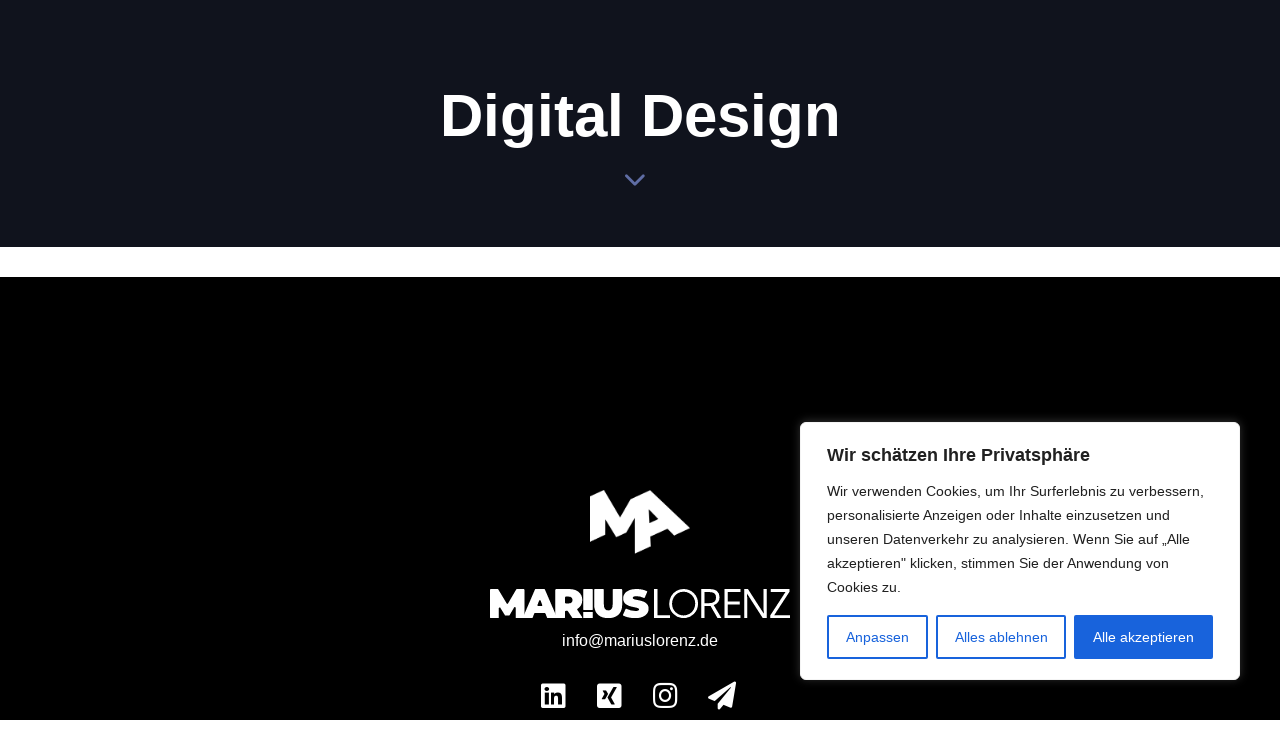

--- FILE ---
content_type: image/svg+xml
request_url: https://mariuslorenz.de/wp-content/uploads/2019/11/lorenz-logo-white.svg
body_size: 4163
content:
<?xml version="1.0" encoding="UTF-8"?> <svg xmlns="http://www.w3.org/2000/svg" id="Ebene_1" data-name="Ebene 1" viewBox="0 0 855.11 82.11"><defs><style>.cls-1{fill:#fff;}</style></defs><path class="cls-1" d="M598.64,538.6l-.16-26.76a2.3,2.3,0,0,0-4.28-1.16l-12.89,21.71a2.32,2.32,0,0,1-2,1.12h-9.58a2.27,2.27,0,0,1-2-1.09l-12.86-20.71a2.3,2.3,0,0,0-4.25,1.21v25.66a2.3,2.3,0,0,1-2.31,2.3H527.83a2.3,2.3,0,0,1-2.3-2.3v-77.3a2.3,2.3,0,0,1,2.3-2.3h19.11a2.31,2.31,0,0,1,2,1.1l24,39.29a2.3,2.3,0,0,0,3.94,0l23.35-39.24a2.32,2.32,0,0,1,2-1.12h19.09a2.31,2.31,0,0,1,2.31,2.29l.22,77.31a2.3,2.3,0,0,1-2.3,2.3H600.94A2.3,2.3,0,0,1,598.64,538.6Z" transform="translate(-525.53 -458.89)"></path><path class="cls-1" d="M681.53,526.61h-28a2.28,2.28,0,0,0-2.14,1.47l-4.37,11.33a2.28,2.28,0,0,1-2.14,1.47h-23a2.3,2.3,0,0,1-2.11-3.22l33.79-77.3a2.31,2.31,0,0,1,2.11-1.38h24.14a2.31,2.31,0,0,1,2.11,1.38l33.79,77.3a2.3,2.3,0,0,1-2.11,3.22H690.19a2.29,2.29,0,0,1-2.15-1.47l-4.36-11.33A2.31,2.31,0,0,0,681.53,526.61Zm-7.24-23-4.6-11.91a2.3,2.3,0,0,0-4.29,0l-4.6,11.91a2.3,2.3,0,0,0,2.15,3.13h9.2A2.3,2.3,0,0,0,674.29,503.59Z" transform="translate(-525.53 -458.89)"></path><path class="cls-1" d="M745.63,520.29h-4a2.3,2.3,0,0,0-2.3,2.3v16a2.3,2.3,0,0,1-2.3,2.3h-23a2.3,2.3,0,0,1-2.3-2.3v-77.3a2.3,2.3,0,0,1,2.3-2.3h37.13c22.81,0,37.32,11.93,37.32,30.89,0,10.93-4.8,19.36-13.3,24.54a2.31,2.31,0,0,0-.73,3.27l13.34,19.61a2.29,2.29,0,0,1-1.9,3.59H762a2.3,2.3,0,0,1-1.9-1L747.53,521.3A2.29,2.29,0,0,0,745.63,520.29Zm3.79-40h-7.76a2.3,2.3,0,0,0-2.3,2.31v14.58a2.3,2.3,0,0,0,2.3,2.3h7.76c7.61,0,11.24-3.62,11.24-9.59S757,480.27,749.42,480.27Z" transform="translate(-525.53 -458.89)"></path><path class="cls-1" d="M793.36,459h23a2.3,2.3,0,0,1,2.3,2.3v54.38a2.3,2.3,0,0,1-2.3,2.3h-23a2.3,2.3,0,0,1-2.3-2.3V461.28A2.3,2.3,0,0,1,793.36,459Z" transform="translate(-525.53 -458.89)"></path><path class="cls-1" d="M793.36,523.29h23a2.3,2.3,0,0,1,2.3,2.3v13a2.3,2.3,0,0,1-2.3,2.3h-23a2.3,2.3,0,0,1-2.3-2.3v-13A2.3,2.3,0,0,1,793.36,523.29Z" transform="translate(-525.53 -458.89)"></path><path class="cls-1" d="M822.46,503V461.23a2.28,2.28,0,0,1,2.3-2.25h23a2.28,2.28,0,0,1,2.3,2.25v41c0,12.24,4.8,16.82,12.52,16.82s12.52-4.58,12.52-16.82v-41a2.28,2.28,0,0,1,2.3-2.25H900a2.28,2.28,0,0,1,2.3,2.25V503c0,24-14.75,37.87-39.9,37.87S822.46,527.05,822.46,503Z" transform="translate(-525.53 -458.89)"></path><path class="cls-1" d="M904.73,531l7-15.24a2.34,2.34,0,0,1,3.17-1.06,58.35,58.35,0,0,0,24.87,6c7.84,0,10.65-1.57,10.65-4.26,0-9.86-45.28-1.91-45.28-31.14,0-14.57,12.75-26.44,38.14-26.44,10.2,0,20.69,1.92,29,5.86a2.17,2.17,0,0,1,1.11,2.83l-6.56,15.14a2.34,2.34,0,0,1-3.09,1.16,50.62,50.62,0,0,0-20.66-4.83c-8.08,0-10.65,2.24-10.65,4.93,0,9.41,45.28,1.57,45.28,30.47,0,14.34-12.75,26.44-38.14,26.44-12.71,0-25.53-2.8-33.85-7.06A2.16,2.16,0,0,1,904.73,531Z" transform="translate(-525.53 -458.89)"></path><path class="cls-1" d="M1077,458.89q17.71,0,29.65,11.82t11.93,29.1a40.68,40.68,0,0,1-40.94,41q-17.34,0-29.28-11.87a39.07,39.07,0,0,1-11.93-28.73,41.47,41.47,0,0,1,5.44-20.83,39.48,39.48,0,0,1,14.82-15A39.88,39.88,0,0,1,1077,458.89Zm.35,7.58a33.29,33.29,0,0,0-28.51,16.65,33.82,33.82,0,0,0-4.35,17,32.8,32.8,0,0,0,32.86,33.05,33.4,33.4,0,0,0,16.8-4.4,31.6,31.6,0,0,0,12-12,33.94,33.94,0,0,0,4.33-17,33.07,33.07,0,0,0-4.33-16.79A32.37,32.37,0,0,0,1094,471,33,33,0,0,0,1077.36,466.47Z" transform="translate(-525.53 -458.89)"></path><path class="cls-1" d="M993.22,541V459h9.53v73.36h36.18V541Z" transform="translate(-525.53 -458.89)"></path><path class="cls-1" d="M1137.33,506.9V541h-9.53V459h22.49q15.09,0,22.3,5.78t7.2,17.38q0,16.27-16.49,22L1185.57,541H1174.3l-19.86-34.1Zm0-8.19h13.07q10.1,0,14.81-4t4.71-12q0-8.13-4.79-11.72t-15.4-3.59h-12.4Z" transform="translate(-525.53 -458.89)"></path><path class="cls-1" d="M1239.7,541H1194V459h45.71v8.47h-36.18v26.42h34v8.41h-34v30.17h36.18Z" transform="translate(-525.53 -458.89)"></path><path class="cls-1" d="M1314.19,541h-10.88l-44.82-68.82H1258q.9,12.12.9,22.21V541h-8.81V459h10.77l44.71,68.54h.44q-.1-1.51-.5-9.73t-.28-11.75V459h8.92Z" transform="translate(-525.53 -458.89)"></path><path class="cls-1" d="M1380.64,541h-56.37v-7.46l43.52-66h-42.18V459h53.79v7.46l-43.52,65.9h44.76Z" transform="translate(-525.53 -458.89)"></path></svg> 